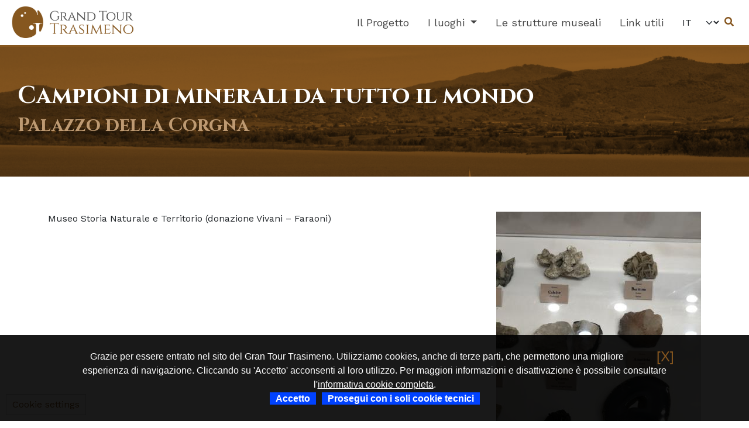

--- FILE ---
content_type: text/html; charset=utf-8
request_url: https://www.grandtourtrasimeno.it/it/campioni-di-minerali-da-tutto-il-mondo
body_size: 3992
content:
<!doctype html>
<!--[if lt IE 7]>      <html class="no-js lt-ie9 lt-ie8 lt-ie7" lang=""> <![endif]-->
<!--[if IE 7]>         <html class="no-js lt-ie9 lt-ie8" lang=""> <![endif]-->
<!--[if IE 8]>         <html class="no-js lt-ie9" lang=""> <![endif]-->
<!--[if gt IE 8]><!--> <html class="no-js" lang=""> <!--<![endif]-->
<head profile="http://www.w3.org/1999/xhtml/vocab">
  <meta http-equiv="Content-Type" content="text/html; charset=utf-8" />
<link rel="shortcut icon" href="https://www.grandtourtrasimeno.it/misc/favicon.ico" type="image/vnd.microsoft.icon" />
<meta name="description" content="Museo Storia Naturale e Territorio (donazione Vivani – Faraoni)" />
<meta name="generator" content="Drupal 7 (https://www.drupal.org)" />
<link rel="canonical" href="https://www.grandtourtrasimeno.it/it/campioni-di-minerali-da-tutto-il-mondo" />
<link rel="shortlink" href="https://www.grandtourtrasimeno.it/it/node/467" />
  <meta charset="utf-8">
  <meta http-equiv="X-UA-Compatible" content="IE=edge">
  <meta name="viewport" content="width=device-width, initial-scale=1.0, maximum-scale=1.0, user-scalable=no" />
  <title>Campioni di minerali da tutto il mondo | GranTourTrasimeno</title>
  <meta name="facebook-domain-verification" content="czng2c3v4we54lq7u85sej9hklzayl" />
  <style type="text/css" media="all">
@import url("https://www.grandtourtrasimeno.it/modules/system/system.base.css?r4ghlq");
@import url("https://www.grandtourtrasimeno.it/modules/system/system.menus.css?r4ghlq");
@import url("https://www.grandtourtrasimeno.it/modules/system/system.messages.css?r4ghlq");
</style>
<style type="text/css" media="all">
@import url("https://www.grandtourtrasimeno.it/sites/all/modules/date/date_api/date.css?r4ghlq");
@import url("https://www.grandtourtrasimeno.it/sites/all/modules/date/date_popup/themes/datepicker.1.7.css?r4ghlq");
@import url("https://www.grandtourtrasimeno.it/modules/field/theme/field.css?r4ghlq");
@import url("https://www.grandtourtrasimeno.it/modules/node/node.css?r4ghlq");
@import url("https://www.grandtourtrasimeno.it/modules/search/search.css?r4ghlq");
@import url("https://www.grandtourtrasimeno.it/modules/user/user.css?r4ghlq");
@import url("https://www.grandtourtrasimeno.it/sites/all/modules/views/css/views.css?r4ghlq");
@import url("https://www.grandtourtrasimeno.it/sites/all/modules/ckeditor/css/ckeditor.css?r4ghlq");
@import url("https://www.grandtourtrasimeno.it/sites/all/modules/media/modules/media_wysiwyg/css/media_wysiwyg.base.css?r4ghlq");
</style>
<style type="text/css" media="all">
@import url("https://www.grandtourtrasimeno.it/sites/all/modules/ctools/css/ctools.css?r4ghlq");
</style>
  <script type="text/javascript" src="https://www.grandtourtrasimeno.it/sites/all/modules/jquery_update/replace/jquery/1.10/jquery.min.js?v=1.10.2"></script>
<script type="text/javascript" src="https://www.grandtourtrasimeno.it/misc/jquery-extend-3.4.0.js?v=1.10.2"></script>
<script type="text/javascript" src="https://www.grandtourtrasimeno.it/misc/jquery-html-prefilter-3.5.0-backport.js?v=1.10.2"></script>
<script type="text/javascript" src="https://www.grandtourtrasimeno.it/misc/jquery.once.js?v=1.2"></script>
<script type="text/javascript" src="https://www.grandtourtrasimeno.it/misc/drupal.js?r4ghlq"></script>
<script type="text/javascript" src="https://www.grandtourtrasimeno.it/sites/default/files/languages/it_u8mhQutuzeTULDDeIy80FuLsMBqsV2SILs0gU88S04g.js?r4ghlq"></script>
<script type="text/javascript">
<!--//--><![CDATA[//><!--
jQuery.extend(Drupal.settings, {"basePath":"\/","pathPrefix":"it\/","ajaxPageState":{"theme":"grandtourtrasimeno","theme_token":"JSA4VIrX7NyiZw3Cqybg4soriGiDRJ8NXX3z7zybC1M","js":{"sites\/all\/modules\/jquery_update\/replace\/jquery\/1.10\/jquery.min.js":1,"misc\/jquery-extend-3.4.0.js":1,"misc\/jquery-html-prefilter-3.5.0-backport.js":1,"misc\/jquery.once.js":1,"misc\/drupal.js":1,"public:\/\/languages\/it_u8mhQutuzeTULDDeIy80FuLsMBqsV2SILs0gU88S04g.js":1},"css":{"modules\/system\/system.base.css":1,"modules\/system\/system.menus.css":1,"modules\/system\/system.messages.css":1,"sites\/all\/modules\/date\/date_api\/date.css":1,"sites\/all\/modules\/date\/date_popup\/themes\/datepicker.1.7.css":1,"modules\/field\/theme\/field.css":1,"modules\/node\/node.css":1,"modules\/search\/search.css":1,"modules\/user\/user.css":1,"sites\/all\/modules\/views\/css\/views.css":1,"sites\/all\/modules\/ckeditor\/css\/ckeditor.css":1,"sites\/all\/modules\/media\/modules\/media_wysiwyg\/css\/media_wysiwyg.base.css":1,"sites\/all\/modules\/ctools\/css\/ctools.css":1}}});
//--><!]]>
</script>
  <link rel="stylesheet" href="//code.jquery.com/ui/1.12.1/themes/base/jquery-ui.css">
  <script src="https://code.jquery.com/jquery-1.12.4.js"></script>
  <script src="https://code.jquery.com/ui/1.12.1/jquery-ui.js"></script>
  <link rel="shortcut icon" href="/favicon.ico" type="image/x-icon">

  <!-- COOKIE START -->
  
  <script type="text/javascript" src="/sites/all/themes/grandtourtrasimeno/js/it_cookie_law_it.js"></script>
  <!-- COOKIE END -->
  <link rel="stylesheet" href="/sites/all/themes/grandtourtrasimeno/css/style.css" type="text/css">
  <link rel="stylesheet" href="/sites/all/themes/grandtourtrasimeno/css/custom.css" type="text/css">
  <script>
  jQuery( function() {
    jQuery( "#tabs" ).tabs();
  } );
  </script>
  
  

  <!-- Global site tag (gtag.js) - Google Analytics -->
  <!--
<script async src="https://www.googletagmanager.com/gtag/js?id=G-KPVT0TH7BT"></script>
<script>	
	window.dataLayer = window.dataLayer || [];
	function gtag(){dataLayer.push(arguments);}
	gtag('js', new Date());
	gtag('config', 'G-KPVT0TH7BT', { 'anonymize_ip': true });
</script>-->
</head>
  <body>
		<header>
	<nav class="navbar-gtt">
		<div class="navbar-brand">
						<a href="/it"><img src="/sites/all/themes/grandtourtrasimeno/img/logo-gtt_header.png" alt="" class="img-fluid"></a>
		</div>
		<ul class="nav-list">
			<li class="menu-toggle_logo"><a href="/it"><img src="/sites/all/themes/grandtourtrasimeno/img/logo-gtt_header.png" alt="" class="img-fluid"></a></li>

			<li class="nav-item">
				
            <a class="nav-link" href="/it/il-progetto">
                Il Progetto            </a>

			</li>
			<li class="nav-item dropdown">
                    <a class="nav-link dropdown-toggle" href="#" id="navbarDropdown" role="button" data-bs-toggle="dropdown" aria-expanded="false">
                      I luoghi                    </a>
                    <ul class="dropdown-menu" aria-labelledby="navbarDropdown">
                      
    	<li><a class="dropdown-item" href="/it/castiglione-del-lago">Castiglione del Lago</a></li><li><a class="dropdown-item" href="/it/citta-della-pieve">Città della Pieve</a></li><li><a class="dropdown-item" href="/it/corciano">Corciano</a></li><li><a class="dropdown-item" href="/it/magione">Magione</a></li><li><a class="dropdown-item" href="/it/paciano">Paciano</a></li><li><a class="dropdown-item" href="/it/panicale">Panicale</a></li><li><a class="dropdown-item" href="/it/passignano-sul-trasimeno">Passignano sul Trasimeno</a></li><li><a class="dropdown-item" href="/it/piegaro">Piegaro</a></li><li><a class="dropdown-item" href="/it/tuoro-sul-trasimeno">Tuoro sul Trasimeno</a></li>
                    </ul>
                  </li>
		    <li class="nav-item">
				<a class="nav-link" href="/it/musei">
					Le strutture museali				</a>
			</li>
			<li class="nav-item">
										<a class="nav-link" href="/it/link-utili">
				Link utili			</a>
						</li>
			<li class="nav-item">
				<select class="form-select" aria-label="Default select example"  onchange="window.location = jQuery('.form-select option:selected').val();">
					<option >IT</option><option value="/en">EN</option><option value="/zh-hans">ZH</option><option value="/nl">NL</option>					
					
				</select>	
			</li>
			<li class="nav-item">
				<button><i class="fas fa-search primary"></i></button>
			</li>
		</ul>

		<div class="mobile-menu_overlay"></div>

		<div class="menu-toggle">
			<div class="hamburger">
			</div>
		</div>
	</nav>
</header>  <div class="region region-content">
    <div id="block-system-main" class="block block-system">

    
  <div class="content">
    <!-- Header sub -->
<section id="header-page">
    <h1>Campioni di minerali da tutto il mondo</h1>
	<h2 class="primary_alt">Palazzo della Corgna</h2>
	<div class="overlay"></div>
</section>
<!-- testo museo -->					
						
						
<section id="progetto-gtt">
	<div class="container">
		<div class="row">
			<div class="col-md-12">
				<div class="progetto--desc">
					<div class="progetto--figure mb-5 float-lg-end ms-lg-4">
						<img src="https://www.grandtourtrasimeno.it/sites/default/files/styles/verticale/public/foto_opera/minerali2.jpg?itok=SuSoX1Cg" alt="" class="img-fluid">
					</div>
					<p>Museo Storia Naturale e Territorio (donazione Vivani – Faraoni)&nbsp;</p>
				</div>
			</div>
		</div>
	</div>
</section>
<section id="social">
	<div class="container">
		<div class="row">
			<div class="col-md-12">
				<div id="social"><div class="center"><a title="facebook" href="https://www.facebook.com/sharer.php?u=www.grandtourtrasimeno.it/campioni-di-minerali-da-tutto-il-mondo" target="_blank"><div id="fb"><i class="fab fa-facebook-f fa-2x"></i></i></div></a><a title="Linkedin" href="http://linkedin.com/shareArticle?mini=true&amp;url=www.grandtourtrasimeno.it/campioni-di-minerali-da-tutto-il-mondo&amp;title=Campioni di minerali da tutto il mondo&amp;ro=false&amp;summary=Museo Storia Naturale e Territorio (donazione Vivani – Faraoni)&nbsp;
&amp;source=www.grandtourtrasimeno.it/campioni-di-minerali-da-tutto-il-mondo" target="_blank"><div id="in"><i class="fab fa-linkedin-in fa-2x"></i></div></a><a title="Twitter" href="https://twitter.com/share?url=www.grandtourtrasimeno.it/campioni-di-minerali-da-tutto-il-mondo&amp;text=Museo Storia Naturale e Territorio (donazione Vivani – Faraoni)&nbsp;
" target="_blank"><div id="tw"><i class="fab fa-twitter fa-2x"></i></div></a><a title="Pinterest" href="http://pinterest.com/pin/create/button/?url=www.grandtourtrasimeno.it/campioni-di-minerali-da-tutto-il-mondo&amp;description=Museo Storia Naturale e Territorio (donazione Vivani – Faraoni)&nbsp;
" target="_blank"><div id="pt"><i class="fab fa-pinterest-p fa-2x"></i></div></a></div></div>			</div>
		</div>
	</div>
</div>

<div class="cookieVideo text-center">Attenzione per visualizzare i contenuti video occorre accettare i cookie</div>  </div>
</div>
  </div>
<footer>
	<div class="container">
		<div class="row mb-4 justify-content-between">
			<div class="col-md-6">
				<div class="footer--info text-center text-md-start">
					<h5>Grand Tour Trasimeno</h5>
					<p>Il presente progetto di valorizzazione museale si prefigge di riproporre, in chiave contemporanea, grazie all'impiego di strumenti tecnologici avanzati e di nuovi paradigmi di fruizione digitale, l’emozione evocativa del Grand Tour, alla scoperta del territorio del lago Trasimeno. La narrazione corale che sono in grado di proporre i musei, i luoghi della cultura, le tradizioni antropologiche e gli attrattori artistici in esso incastonati dei Comuni coinvolti rappresenta l'obiettivo principale di questa iniziativa.</p>
				</div>
			</div>
			<div class="col-md-4">
				<div class="footer--social text-center mt-3 text-md-end mt-md-0">
					<h5>Canali Social</h5>
					<ul class="social">
						<li><a href="https://www.facebook.com/Grand-Tour-Trasimeno-175775880627980" target="_blank"><i class="fab fa-facebook-f"></i></a></li>
						<!--<li><a href="#"><i class="fab fa-instagram"></i></a></li>-->
						<li><a href="https://www.youtube.com/channel/UCn_Z7fNTeOqn5BRPxt7hdtg" target="_blank"><i class="fab fa-youtube"></i></a></li>
						<li><a href="https://www.instagram.com/gt_trasimeno/" target="_blank"><i class="fab fa-instagram"></i></a></li>
					</ul>
				</div>
			</div>
		</div>
		<div class="row justify-content-between">
			<div class="col-md-2">
				<div class="footer--logo_regione text-center">
					<span>Progetto realizzato con il contributo della Regione Umbria</span>
					<a href="https://www.regione.umbria.it/home" target="_blank"><img src="/sites/all/themes/grandtourtrasimeno/img/logo-regione_umbria.png" alt=""  class="img-fluid m-auto" /></a>
				</div>
			</div>
			<div class="col-md-10">
				<div class="footer--logo_comuni">
					<ul class="text-center text-md-end">
						<li><a href="http://www.comune.castiglione-del-lago.pg.it/" class="text-center" target="_blank"><img src="/sites/all/themes/grandtourtrasimeno/img/logo-comune_castiglione.png" alt=""  class="img-fluid m-auto"><span>comune di<br /> castiglione del lago</span></a></li>
						<li><a href="http://www.comune.cittadellapieve.pg.it/hh/index.php" class="text-center" target="_blank"><img src="/sites/all/themes/grandtourtrasimeno/img/logo-comune_pieve.png" alt=""  class="img-fluid m-auto"><span>comune di<br /> città della pieve</span></a></li>
						<li><a href="https://www.comune.corciano.pg.it/" class="text-center" target="_blank"><img src="/sites/all/themes/grandtourtrasimeno/img/logo-comune_corciano.png" alt=""  class="img-fluid m-auto"><span>comune di<br /> corciano</span></a></li>
						<li><a href="https://www.comune.magione.pg.it/hh/index.php" class="text-center" target="_blank"><img src="/sites/all/themes/grandtourtrasimeno/img/logo-comune_magione.png" alt=""  class="img-fluid m-auto"><span>comune di<br /> magione</span></a></li>
						<li><a href="https://www.comune.paciano.pg.it/hh/index.php" class="text-center" target="_blank"><img src="/sites/all/themes/grandtourtrasimeno/img/logo-comune_paciano.png" alt=""  class="img-fluid m-auto"><span>comune di<br /> paciano</span></a></li>
						<li><a href="https://www.comune.panicale.pg.it/hh/index.php" class="text-center" target="_blank"><img src="/sites/all/themes/grandtourtrasimeno/img/logo-comune_panicale.png" alt=""  class="img-fluid m-auto"><span>comune di<br /> panicale</span></a></li>
						<li><a href="https://www.comune.piegaro.pg.it/hh/index.php" class="text-center" target="_blank"><img src="/sites/all/themes/grandtourtrasimeno/img/logo-comune_piegaro.png" alt=""  class="img-fluid m-auto"><span>comune di<br /> piegaro</span></a></li>
						<li><a href="http://www.comune.passignano-sul-trasimeno.pg.it/" class="text-center" target="_blank"><img src="/sites/all/themes/grandtourtrasimeno/img/logo-passignano_trasimeno.png" alt=""  class="img-fluid m-auto"><span>comune di<br /> passignano sul trasimeno</span></a></li>
						<li><a href="#" class="text-center" target="_blank"><img src="/sites/all/themes/grandtourtrasimeno/img/logo-tuoro_trasimeno.png" alt=""  class="img-fluid m-auto"><span>comune di<br /> tuoro sul trasimeno</span></a></li>
					</ul>
				</div>
			</div>
		</div>
	</div>

	<div id="sub--footer">
		<div class="container">
			<div class="row">
				<div class="col">
					<div class="copy">Copyright Gran Tour Trasimeno - <a href="/it/privacy_it">Cookie Policy e Privacy Policy</a></div>
				</div>
				<div class="col text-end">
					<div class="credits">Sviluppato da <a href="https://www.euromediaitalia.com" target="_blank">Euromedia S.r.l.</a></div>            
				</div>
			</div>
		</div>
	</div>
</footer>		
    <!--<script src="sites/all/themes/grandtourtrasimeno/js/vendor/popper.min.js"></script>
    <script src="sites/all/themes/grandtourtrasimeno/js/vendor/bootstrap.min.js"></script>
    <script src="sites/all/themes/grandtourtrasimeno/js/vendor/swiper-bundle.min.js"></script>
    <script src="sites/all/themes/grandtourtrasimeno/js/vendor/bootstrap-select.js"></script>
    <script src="sites/all/themes/grandtourtrasimeno/js/vendor/photoswipe.js"></script>
    <script src="sites/all/themes/grandtourtrasimeno/js/vendor/photoswipe-ui-default.min.js"></script>

    <script type="text/javascript" src="sites/all/themes/grandtourtrasimeno/js/app.js"></script>-->
	<script src="/sites/all/themes/grandtourtrasimeno/js/vendor/bootstrap.bundle.min.js"></script>
    <!--<script src="/sites/all/themes/grandtourtrasimeno/js/vendor/jquery.min.js"></script>-->
    <script src="/sites/all/themes/grandtourtrasimeno/js/vendor/slick.min.js"></script>
    <script src="/sites/all/themes/grandtourtrasimeno/js/vendor/slick-lightbox.min.js"></script>
    <script src="/sites/all/themes/grandtourtrasimeno/js/app.js"></script>
	<div class="buttonCookieRevocaConsenso"><a href="#" onclick="javascript:revocaConsenso();">Cookie settings</a></div>
	</body>
</html>





--- FILE ---
content_type: text/css
request_url: https://www.grandtourtrasimeno.it/sites/all/themes/grandtourtrasimeno/css/custom.css
body_size: 460
content:
footer .footer--logo_comuni ul li a span {
    font-size: 0.7rem !important;
}
@media (min-width: 300px) {
	#opere-museo  .slick-next {
		bottom:-80px !important;
	}
	#opere-museo  .slick-prev {
		bottom:-80px !important;
	}
	.slider--musei  .slick-next {
		bottom:-20px !important;
	}
	.slider--musei  .slick-prev {
		bottom:-20px !important;
	}
	.slider--home  .slick-next {
		bottom:-70px !important;
	}
	.slider--home  .slick-prev {
		bottom:-70px !important;
	}
	#virtual-tour iframe.iframeT { min-height:600px !important}
}

@media (min-width: 768px) {
	#opere-museo  .slick-next {
		bottom:-100px !important;
	}
	#opere-museo  .slick-prev {
		bottom:-100px !important;
	}
	.slider--musei  .slick-next {
		bottom:-70px !important;
	}
	.slider--musei  .slick-prev {
		bottom:-70px !important;
	}
	.slider--home  .slick-next {
		bottom:-70px !important;
	}
	.slider--home  .slick-prev {
		bottom:-70px !important;
	}
	
}
@media (min-width: 992px){
	footer .footer--logo_comuni ul li {
		margin: 0 0px !important;
	}
}
@media (min-width: 1000px) {
	#opere-museo  .slick-next {
		bottom:-100px !important;
	}
	#opere-museo  .slick-prev {
		bottom:-100px !important;
	}
	.slider--musei  .slick-next {
		bottom:-100px !important;
	}
	.slider--musei  .slick-prev {
		bottom:-100px !important;
	}
	.slider--home  .slick-next {
		bottom:-70px !important;
	}
	.slider--home  .slick-prev {
		bottom:-70px !important;
	}
	#sliderM h3.red {
		min-height: 80px !important;
}	
	
}
.navbar-gtt {
    position: fixed;
	height: 5rem;
    background: #ffffff;
    z-index: 999999;
	border-bottom:2px solid #86571F;
}


@media (min-width: 768px){
	.card--localita {
		width: 45% !important;
		height: 310px !important;
	}
	#virtual-tour iframe.iframeT { min-height:432px !important}
}
@media (min-width: 992px){
	.card--localita {
		width: 30% !important;
		height: 280px !important;
	}
	#virtual-tour iframe.iframeT { min-height:576px !important}
}

@media (min-width: 1280px){
	.card--localita {
		height: 400px !important;
	}
	#virtual-tour iframe.iframeT { min-height:675px !important}
	
}

/*
@media (min-width: 768px){
	.card--localita {
		width: 25%;
		height: 215px;
	}
}

@media (min-width: 576px){
	.card--localita {
		width: 25%;
		height: 230px;
		padding-bottom: 0;
	}
}*/

.cookieVideo { padding:30px 10px 30px 10px; margin:10px; font-size:24px; font-weight:bold; border:1px solid #86561f; z-index:999999 !important; }
.buttonCookieRevocaConsenso {position:fixed; background: rgba(255, 255, 255, 0.9); bottom:10px; left:10px; padding:5px 10px; border:1px solid #ccc;}

--- FILE ---
content_type: application/javascript
request_url: https://www.grandtourtrasimeno.it/sites/all/themes/grandtourtrasimeno/js/app.js
body_size: 758
content:
//JQuery Module Pattern

// An object literal
var app = {
  init: function() {
    app.functionOne();
  },
  functionOne: function () {
  }
};

$("document").ready(function () {
  app.init();

// off-canvas menu

const navbar = document.querySelector(".navbar-gtt");
const menuToggle = document.querySelector(".menu-toggle");

menuToggle.addEventListener("click", () => {
  navbar.classList.toggle("open");
});

// bootstrap-select

// $(function () {
// 	$('select').selectpicker();
// });


// slick slider

// $(".slider--home").slick({

//   dots: false,
//   infinite: false,
//   speed: 300,
//   slidesToShow: 4,
//   slidesToScroll: 1,
//   responsive: [
//     {
//       breakpoint: 1024,
//       settings: {
//         slidesToShow: 3,
//         slidesToScroll: 1,
//         infinite: true,
//         dots: true
//       }
//     },
//     {
//       breakpoint: 992,
//       settings: {
//         slidesToShow: 2,
//         slidesToScroll: 2
//       }
//     },
//     {
//       breakpoint: 580,
//       settings: {
//         slidesToShow: 2,
//         slidesToScroll: 1
//       }
//     }
//     // You can unslick at a given breakpoint now by adding:
//     // settings: "unslick"
//     // instead of a settings object
//   ]
// });

var gadgetCarousel = $(".slider-ggt");
  
gadgetCarousel.each(function() {
  if ($(this).is(".slider--home")) {
  $(this).slick({
    dots: false,
    infinite: false,
    speed: 300,
    slidesToShow: 4,
    slidesToScroll: 1,
    responsive: [
     
      {
        breakpoint: 1024,
        settings: {
          slidesToShow: 3,
          slidesToScroll: 1,
          infinite: true,
          dots: false
        }
      },
      {
        breakpoint: 992,
        settings: {
          slidesToShow: 2,
          slidesToScroll: 2
        }
      },
      {
        breakpoint: 580,
        settings: {
          slidesToShow: 2,
          slidesToScroll: 1
        }
      },
      {
        breakpoint: 480,
        settings: {
          slidesToShow: 1,
          slidesToScroll: 1,
          infinite: true,
          dots: false
        }
      },
    ]
    });
  } 
  else if ($(this).is(".slider--musei")){
    $(this).slick({
      dots: false,
      infinite: false,
      speed: 300,
      slidesToShow: 4,
      slidesToScroll: 1,
      responsive: [
        {
          breakpoint: 580,
          settings: {
            slidesToShow: 1,
            slidesToScroll: 1
          }
        },
        {
          breakpoint: 992,
          settings: {
            slidesToShow: 2,
            slidesToScroll: 3
          }
        },
        {
          breakpoint: 9999,
          settings: 'unslick'
        }
      ]
    });
  }
  else {
    $(this).slick();
  }
})




// $(".slider--musei").slick({

//   responsive: [
//     {
//       breakpoint: 1200,
//       settings: 'unslick'
//     },
//     {
//       breakpoint: 992,
//       settings: {
//         slidesToShow: 2,
//         slidesToScroll: 2
//       }
//     },
//     {
//       breakpoint: 1,
//       settings: {
//       slidesToShow: 1,
//       slidesToScroll: 1
//       dots: false,
//       infinite: false,
//       speed: 300,
//      }
//     }
//     // You can unslick at a given breakpoint now by adding:
//     // settings: "unslick"
//     // instead of a settings object
//   ]
// });


// $('.slider--musei').slick('unslick');


// slick lightbox

$('ul.gallery--list').slickLightbox({
  itemSelector: '> li > a'
});


});

function revocaConsenso(){
	delCookie('cookie_policy_accepted');
	delCookie('cookie_policy_disable');
	window.location.reload();
}

--- FILE ---
content_type: application/javascript
request_url: https://www.grandtourtrasimeno.it/sites/all/themes/grandtourtrasimeno/js/it_cookie_law_it.js
body_size: 2982
content:
/* IT_COOKIE_LAW.js v.1.0.0b
* Plugin che permette di adempiere alla normativa europea sui Cookie così come
* receptia dallo Stato Italiano.
* Per funzionare necessita di jQuery v.1
* Autori: Duccio Armenise e Marta Petrella, http://NemboWeb.com
* Maggiori info:
** https://github.com/NemboWeb/it_cookie_law (repository online)
** http://nemboweb.com/blog/didattica/cookie-law-vademecum (cookie law vademecum)
* Il codice è molto semplice, breve e ben commentato,
* ti raccomandiamo vivamente di leggerlo e comprenderne il funzionamento.
* LE PRIME VARIABILI SONO DA IMPOSTARE SECONDO LE TUE ESIGENZE!
*/

// QUESTO URL DEVE ESSERE QUELLO DELLA TUA Cookie policy (Informativa Estesa) sul TUO sito!
var cookiePolicyURL = "https://www.grandtourtrasimeno.it/privacy_it"

// Nome del cookie impostato. Puoi cambiarlo a tuo piecere.
var acceptedCookieName = 'cookie_policy_accepted'

// Nome del cookie impostato. Puoi cambiarlo a tuo piecere.
var disableCookieName = 'cookie_policy_disable'

// Durata del cookie in giorni
var acceptedCookieLife = 3000

// Deve essere univoco all'interno della pagina
var infoBannerId = "cookie_info_breve"

// Deve essere univoco all'interno della pagina
var acceptButtonId = "cookie_accept_button"
var disableButtonId = "cookie_disable_button"
var disableCheckButtonId = "cookie_disable_check_button"

// testi dei pulsanti
var acceptButtonText = "Accetto"
var disableButtonText = "Prosegui con i soli cookie tecnici"
var infoLinkText = "informativa cookie completa"


// Stili CSS degli elementi
var divEsternoCSS = "background-color: rgba(0, 0, 0, 0.9); font-size: 1.0em; font-family: Montserrat,Arial,Verdana,Helvetica,sans-serif; padding: 2% 0px; margin: 0px; width: 100%;  height:auto; position: fixed; left: 0px; bottom: 0px; z-index: 999999;";
var divInternoCSS = "margin: 0px auto; width: 80%; position: relative;";
var divInfoTextCSS = "color: rgb(255, 255, 255); display: block; float:left; width: 100%; text-align:center; line-height: 1.5em;";
var acceptButtonCSS = "color: #fff; background:#0042ff; font-size: 1.0em; font-weight: bold; text-decoration: none; padding:2px 10px; margin-bottom:2em; margin:5px 5px;";
var disableButtonCSS = "color: #fff; background:#0042ff; font-size: 1.0em;  font-weight: bold; text-decoration: none; padding:2px 10px; margin-bottom:2em; margin:5px 5px;";
var infoLinkCSS = "clear:both; color: #fff; font-size: 1.0em; text-decoration: underline;  ";

// Testo dell'informativa
var infoText = "Grazie per essere entrato nel sito del Gran Tour Trasimeno. Utilizziamo cookies, anche di terze parti, che permettono una migliore esperienza di navigazione. Cliccando su 'Accetto' acconsenti al loro utilizzo. Per maggiori informazioni e disattivazione è possibile consultare l'<a href='"+cookiePolicyURL+"' style='"+infoLinkCSS+"'>"+infoLinkText+"</a>."


// Costruttore del banner informativo
var infoBanner =  "<div id='"+infoBannerId+"' style='"+divEsternoCSS+"'>" +
                    "<div style='"+divInternoCSS+"'>" +
                      "<div style='"+divInfoTextCSS+"'><div style='padding:0 0 0 30px; font-size:24px; float:right;'><a href='#' id='" + disableCheckButtonId + "'>[X]</a></div>" +
                        infoText + "<br />" +
						  "<a href='#' id='"+acceptButtonId+"' style='"+acceptButtonCSS+"'>"+acceptButtonText+"</a>" +
						  "<a href='#' id='"+disableButtonId+"' style='"+disableButtonCSS+"' class='hidden-xs'>"+disableButtonText+"</a>" +
                      "</div>" +
                    "</div>" +
                  "</div>";
				  
				  

// Programma principale
jQuery(document).ready(function() {
  // se è presente il cookie "acceptedCookieName" con valore 'true', allora
  if ((getCookie(acceptedCookieName) === 'true') || (getCookie(disableCookieName) === 'true')) { // i cookie sono stati accettati
    optedIn();         // sblocca tutti gli elementi
  } else {            // cookie non accettati
    optInHandler();   // mostra banner con informativa breve
  }
  // Accettazione con click su acceptButton
  jQuery('#'+acceptButtonId).click(function() {
    accepted = true;
    cookieOptIn();
  });
  // Non accettazione con click su disableButton
  jQuery('#'+disableButtonId).click(function() {
    accepted = false;
    cookieOptOff();
  });
  jQuery('#'+disableCheckButtonId).click(function() {
    accepted = false;
    cookieOptOff();
  });
});

// Gestione del visitatore che deve ancora dare il consenso
function optInHandler(){
  jQuery('body').append(infoBanner); // Inserisci il banner informativo
  setTimeout(readUserInput, 2000) // aspetta due secondi per dar tempo all'utente di notare il banner
}
function readUserInput(){
  // Accettazione mediante scroll
  var accepted = false; // questa variabile serve a rilevare l'accettamento solo una volta
  /*window.onscroll = function(e){
    if (accepted == false){
      accepted = true;
      cookieOptIn();
    }
  }*/
  
}
// Salvataggio del consenso con cookie tecnico 'acceptedCookieName'
function cookieOptIn(){
  setCookie(acceptedCookieName, 'true', acceptedCookieLife); //salvataggio del cookie sul browser dell'utente
  jQuery('#'+infoBannerId).hide();
  optedIn();
  window.location.reload();
}
// chiusura banner senza accettazione cookie
function cookieOptOff(){
  setCookie(disableCookieName, 'true', acceptedCookieLife); //salvataggio del cookie sul browser dell'utente
  jQuery('#'+infoBannerId).hide();
  window.location.reload();
}

// Sblocca gli script esterni ricaricandoli in fondo alla pagina HTML
function reloadJs(src) {
  src = jQuery('script[data-blocked="' + src + '"]').attr("data-blocked");
  jQuery('script[data-blocked="' + src + '"]').remove();
  jQuery('<script/>').attr('src', src).appendTo('body');
}

// Sblocca tutti gli elementi bloccati per l'utente che ha
// accettato esplicitamente i cookie (ha cioè fatto "opt-in")
function optedIn(){
  // sblocca gli script esterni bloccati con 'data-blocked'
  jQuery("head script[data-blocked]").each(function(){
    reloadJs(jQuery(this).attr('data-blocked'));
  });
  // sblocca iframes, immagini e altri elementi bloccati con 'data-blocked'
  jQuery("body [data-blocked]").each(function(){
    jQuery(this).attr('src', jQuery(this).attr('data-blocked')).removeAttr('data-blocked') //ripristina l'attributo src
  });
  // sblocca gli script in embed bloccati con 'type=text/blocked'
  jQuery("body script[type='text/blocked']").each(function(){
    jQuery(this).attr('type', 'text/javascript'); //cambia il type dello script per renderlo eseguibile
    jQuery.globalEval(jQuery(this).html()); //esegui lo script
  });
} // FINE!

// Quelle che seguono sono solo funzioni per rendere più semplice
// la lettura, scrittura e cancellazione dei cookie.

// Legge tutti i cookie e li inserisce nell'oggetto chiave/valore 'cookies'
function getCookies(){
  var cookies = {};
  var all = document.cookie; // Get all cookies in one big string
  if (all === "")
    return cookies;
  var list = all.split("; ")
  for (var i=0; i<list.length; i++) {
    var cookie = list[i]
    var p = cookie.indexOf("=");
    var name = cookie.substring(0,p);
    var value = cookie.substring(p+1);
    value = decodeURIComponent(value);
    cookies[name] = value;
  }
  return cookies;
}
// restituisce il valore di un cookie selezionato per nome
function getCookie(name){
  var cookies = getCookies();
  return cookies[name];
}
// imposta un cookie con 'name', 'value' e giorni di durata
function setCookie(name, value, days){
  var now = new Date();
  var expiration = new Date(now.getTime() + parseInt(days)*24*60*60*1000);
  // document.cookie = name + '=' + escape(value) + '; expires=' + expiration.toUTCString() + '; path=/';
  var cString = name + '=' + escape(value) + '; expires=' + expiration.toGMTString() + '; path=/';
  document.cookie = cString;
  return cString;
}
// elimina un cookie selezionato per nome
function delCookie(name){
  setCookie(name,'',-1);
}
